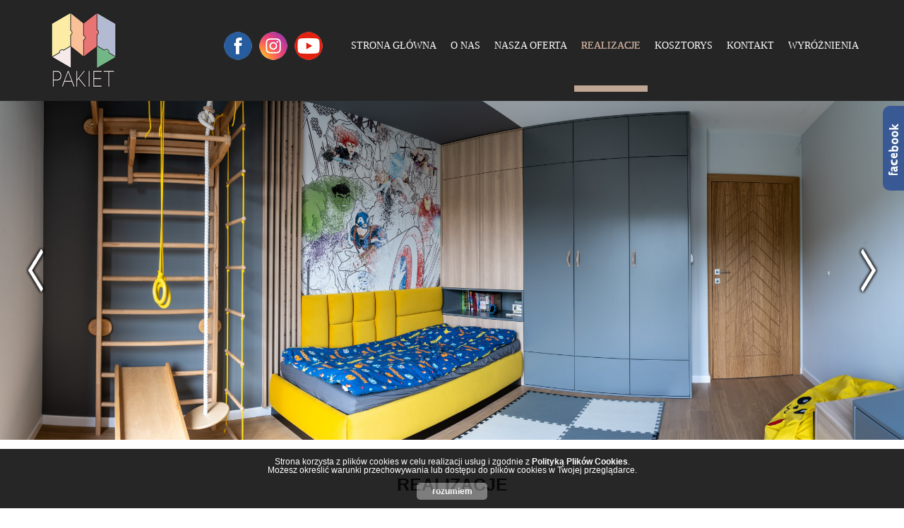

--- FILE ---
content_type: text/html; charset=utf-8
request_url: https://m-pakiet.pl/index.php?mact=Gallery,m91aff,default,1&m91affdir=Realizacje%2FHarmonijne-mieszkanie-pod-klucz%2F&m91affreturnid=5&page=5
body_size: 6300
content:
<!DOCTYPE html>
<html lang="pl"><head>
    
<base href="https://m-pakiet.pl/" />
<meta charset="utf-8">
<meta name="viewport" content="width=device-width, initial-scale=1.0">
    <title>Mpakiet - Realizacje</title>
    <meta name="description" content="Firma wykończeniowa świadcząca kompleksowe usługi wykończeniowo-remontowe wnętrz mieszkań, domów, apartamentów oraz lokali użytkowych. Projektowanie wnętrz, remonty pod klucz, zabudowy meblowe na wymiar  na terenie województwa Małopolskiego, Kraków i okolice.">
    <meta name="keywords" content="Wykonczenia wnetrz, prace wykonczeniowe, pod klucz, kompleksowe Remonty, uslugi remontowe, studio projektowe, projekty, domu, mieszkania, apartamentu,lokalu, meble kuchenne, zabudowa meblowa, krakow, malopolska, lazienka, malowanie, gładzie, flizowanie, krakowska pracownia ">
    <link rel="apple-touch-icon" sizes="180x180" href="uploads/theme/favicons/apple-touch-icon.png">
<link rel="icon" type="image/png" sizes="32x32" href="uploads/theme/favicons/favicon-32x32.png">
<link rel="icon" type="image/png" sizes="16x16" href="uploads/theme/favicons/favicon-16x16.png">
<link rel="manifest" href="uploads/theme/favicons/site.webmanifest">
<meta name="apple-mobile-web-app-title" content="Mpakiet">
<meta name="application-name" content="Mpakiet">
<meta name="msapplication-TileColor" content="#da532c">
<meta name="theme-color" content="#ffffff">
    <link href="uploads/css/bootstrap.min.css" rel="stylesheet">
<link rel="stylesheet" type="text/css" href="https://m-pakiet.pl/tmp/cache/stylesheet_combined_2b40bbf202840288583080c43311df16.css" />

    <!--[if lt IE 9]>
  <script src="https://oss.maxcdn.com/html5shiv/3.7.3/html5shiv.min.js"></script>
  <script src="https://oss.maxcdn.com/respond/1.4.2/respond.min.js"></script>
<![endif]-->

  <!-- Gallery/headerGallery -->
	<link rel="stylesheet" href="https://m-pakiet.pl/modules/Gallery/templates/css/headerGallery.css" type="text/css" media="screen" />
	<!-- Gallery/tilesGallery -->
	<link rel="stylesheet" href="https://m-pakiet.pl/modules/Gallery/templates/css/tilesGallery.css" type="text/css" media="screen" />
	</head><body id="subpage">
    <div id="fb-root"></div>
<script async defer crossorigin="anonymous" src="https://connect.facebook.net/pl_PL/sdk.js#xfbml=1&version=v4.0"></script>
<div id="face-slider">
  <div id="tab"></div>
  <div id="face-code"><div class="fb-page" data-href="https://www.facebook.com/MPAKIETWNETRZA" data-tabs="timeline" data-width="250" data-height="380" data-small-header="false" data-adapt-container-width="true" data-hide-cover="false" data-show-facepile="true"><blockquote cite="https://www.facebook.com/MPAKIETWNETRZA" class="fb-xfbml-parse-ignore"><a href="https://www.facebook.com/MPAKIETWNETRZA">FRW Motyka Mateusz</a></blockquote></div></div>
</div>
    
    
    <header id="header" class="row navbar-fixed-top background-1"><nav class="navbar navbar-headerMenu">
  <div class="container-fluid">
    <div id="header-menu" class="row">
      <div class="col-xs-12">
        <div class="navbar-header">
          <a class="navbar-brand" href="https://m-pakiet.pl/" title="Mpakiet">
            <img src="uploads/theme/other/lk.png" alt="Mpakiet" class="img-responsive">
          </a>
          <button class="navbar-toggle collapsed" type="button" data-toggle="collapse" data-target="#headerMenu" aria-expanded="false" aria-controls="navbar">
            <span class="sr-only">Rozwiń nawigację</span>
            <span class="icon-bar"></span>
            <span class="icon-bar"></span>
            <span class="icon-bar"></span>
          </button>
        </div>
        <div id="headerMenu" class="navbar-collapse collapse">
          


<ul class="nav navbar-nav client-nav navbar-right"><li class="socials-container-nav">   <ul class="socials-list-container">
      <li><a title="Mpakiet - Realizacje - Facebook" target="_blank" href="https://www.facebook.com/MPAKIETWNETRZA"><img src="uploads/theme/socials/facebook.png" alt="Mpakiet - Realizacje - Facebook"></a></li>      <li><a title="Mpakiet - Realizacje - Instagram" target="_blank" href="https://www.instagram.com/m_pakiet_wnetrza/"><img src="uploads/theme/socials/instagram.png" alt="Mpakiet - Realizacje - Instagram"></a></li>      <li><a title="Mpakiet - Realizacje - YouTube" target="_blank" href="https://www.youtube.com/channel/UCNyaD_QKVM9T1rSX_-hMx8w"><img src="uploads/theme/socials/youtube.png" alt="Mpakiet - Realizacje - YouTube"></a></li>         </ul>
</li><li class="first_child"><a href="https://m-pakiet.pl/">Strona główna</a></li><li class=""><a href="https://m-pakiet.pl/index.php?page=o-nas#scroll">O nas</a></li><li class=""><a href="https://m-pakiet.pl/index.php?page=nasza-oferta#scroll">Nasza oferta</a></li><li class="menuactive"><a class="menuactive" href="https://m-pakiet.pl/index.php?page=realizacje#scroll">Realizacje</a></li><li class=""><a href="https://m-pakiet.pl/index.php?page=kosztorys-2#scroll">Kosztorys</a></li><li class=""><a href="https://m-pakiet.pl/index.php?page=kontakt#scroll">Kontakt</a></li><li class="last_child"><a href="https://m-pakiet.pl/index.php?page=wyróżnienia-2#scroll">Wyróżnienia</a></li></ul>
        </div>
      </div>
    </div>
  </div>
</nav></header>
          <section class="section text-section header-gallery-container">
        <div class="container-fluid">
          <div class="row">
            <div class="col-xs-12"><div id="headerGallery" class="backgrounds cycle-slideshow"
   
   data-cycle-auto-height="1200:450"
   data-cycle-timeout=10000
   data-cycle-fx=fade
   data-cycle-slides="div.background">
         <div class="cycle-prev"></div>
      <div class="cycle-next"></div>

      <div class="background" style="background-image: url('https://m-pakiet.pl/uploads/images/Gallery/headerGallery/1remontykrakow.jpg');">
                  </div>
         <div class="cycle-prev"></div>
      <div class="cycle-next"></div>

      <div class="background" style="background-image: url('https://m-pakiet.pl/uploads/images/Gallery/headerGallery/12.jpg');">
                  </div>
         <div class="cycle-prev"></div>
      <div class="cycle-next"></div>

      <div class="background" style="background-image: url('https://m-pakiet.pl/uploads/images/Gallery/headerGallery/lazienka.jpg');">
                  </div>
         <div class="cycle-prev"></div>
      <div class="cycle-next"></div>

      <div class="background" style="background-image: url('https://m-pakiet.pl/uploads/images/Gallery/headerGallery/4.jpg');">
                  </div>
   
</div></div>
          </div>
        </div>
      </section>
      <a name="scroll"></a>        
    
    
                    
            
            
                          <section class="section section-with-img-boxes background-2">
        <div class="container">
                      <div class="row">
              <div class="col-xs-12">
                <h1 class="title title-1 text-uppercase" style="text-align: center;"><strong>Realizacje</strong></h1>
<p style="text-align: justify;">W pracy wyr&oacute;żniamy się perfekcjonizmem ,Dbamy o to żeby wykonane przez nas wnętrza były Idealne. A w naszym portfolio znajdą państwo świetnie zaprojektowane i wykończone na najwyższym poziomie wnętrza.</p>                
<div class="tiles-gallery row">
  <div class="col-xs-12 col-sm-6 col-md-4">
     <a href="https://m-pakiet.pl/uploads/images/Gallery/Realizacje/Harmonijne-mieszkanie-pod-klucz/IMG_0867.jpg" class="group">
        <img src="https://m-pakiet.pl/uploads/images/GalleryThumbs/175-9.jpg" class="img-responsive">
             </a>
  </div>
  <div class="col-xs-12 col-sm-6 col-md-4">
     <a href="https://m-pakiet.pl/uploads/images/Gallery/Realizacje/Harmonijne-mieszkanie-pod-klucz/IMG_0869.jpg" class="group">
        <img src="https://m-pakiet.pl/uploads/images/GalleryThumbs/178-9.jpg" class="img-responsive">
             </a>
  </div>
  <div class="col-xs-12 col-sm-6 col-md-4">
     <a href="https://m-pakiet.pl/uploads/images/Gallery/Realizacje/Harmonijne-mieszkanie-pod-klucz/IMG_0861.jpg" class="group">
        <img src="https://m-pakiet.pl/uploads/images/GalleryThumbs/197-9.jpg" class="img-responsive">
             </a>
  </div>
  <div class="col-xs-12 col-sm-6 col-md-4">
     <a href="https://m-pakiet.pl/uploads/images/Gallery/Realizacje/Harmonijne-mieszkanie-pod-klucz/IMG_0870.jpg" class="group">
        <img src="https://m-pakiet.pl/uploads/images/GalleryThumbs/181-9.jpg" class="img-responsive">
             </a>
  </div>
  <div class="col-xs-12 col-sm-6 col-md-4">
     <a href="https://m-pakiet.pl/uploads/images/Gallery/Realizacje/Harmonijne-mieszkanie-pod-klucz/IMG_0863.jpg" class="group">
        <img src="https://m-pakiet.pl/uploads/images/GalleryThumbs/184-9.jpg" class="img-responsive">
             </a>
  </div>
  <div class="col-xs-12 col-sm-6 col-md-4">
     <a href="https://m-pakiet.pl/uploads/images/Gallery/Realizacje/Harmonijne-mieszkanie-pod-klucz/IMG_0872.jpg" class="group">
        <img src="https://m-pakiet.pl/uploads/images/GalleryThumbs/193-9.jpg" class="img-responsive">
             </a>
  </div>
  <div class="col-xs-12 col-sm-6 col-md-4">
     <a href="https://m-pakiet.pl/uploads/images/Gallery/Realizacje/Harmonijne-mieszkanie-pod-klucz/7FBD25EB-74E8-4B7C-8891-9C42BE9FDEC5.jpeg" class="group">
        <img src="https://m-pakiet.pl/uploads/images/GalleryThumbs/186-9.jpeg" class="img-responsive">
             </a>
  </div>
  <div class="col-xs-12 col-sm-6 col-md-4">
     <a href="https://m-pakiet.pl/uploads/images/Gallery/Realizacje/Harmonijne-mieszkanie-pod-klucz/11B9CDC0-B0CA-43E0-9FA3-A5004A99B59F.jpeg" class="group">
        <img src="https://m-pakiet.pl/uploads/images/GalleryThumbs/179-9.jpeg" class="img-responsive">
             </a>
  </div>
  <div class="col-xs-12 col-sm-6 col-md-4">
     <a href="https://m-pakiet.pl/uploads/images/Gallery/Realizacje/Harmonijne-mieszkanie-pod-klucz/012BF89D-0BE3-42BF-9B0C-9AC2935C3BB6.jpeg" class="group">
        <img src="https://m-pakiet.pl/uploads/images/GalleryThumbs/188-9.jpeg" class="img-responsive">
             </a>
  </div>
  <div class="col-xs-12 col-sm-6 col-md-4">
     <a href="https://m-pakiet.pl/uploads/images/Gallery/Realizacje/Harmonijne-mieszkanie-pod-klucz/IMG_0890.jpg" class="group">
        <img src="https://m-pakiet.pl/uploads/images/GalleryThumbs/187-9.jpg" class="img-responsive">
             </a>
  </div>
  <div class="col-xs-12 col-sm-6 col-md-4">
     <a href="https://m-pakiet.pl/uploads/images/Gallery/Realizacje/Harmonijne-mieszkanie-pod-klucz/08F3ABB8-0989-43EE-8CD9-3A3D8FB0C096.jpeg" class="group">
        <img src="https://m-pakiet.pl/uploads/images/GalleryThumbs/190-9.jpeg" class="img-responsive">
             </a>
  </div>
  <div class="col-xs-12 col-sm-6 col-md-4">
     <a href="https://m-pakiet.pl/uploads/images/Gallery/Realizacje/Harmonijne-mieszkanie-pod-klucz/BAD62967-5212-4DDE-85A8-C902AC9AD39A.jpeg" class="group">
        <img src="https://m-pakiet.pl/uploads/images/GalleryThumbs/177-9.jpeg" class="img-responsive">
             </a>
  </div>
  <div class="col-xs-12 col-sm-6 col-md-4">
     <a href="https://m-pakiet.pl/uploads/images/Gallery/Realizacje/Harmonijne-mieszkanie-pod-klucz/77484230-E676-4B8A-A88F-74DBC4F809F9.jpeg" class="group">
        <img src="https://m-pakiet.pl/uploads/images/GalleryThumbs/194-9.jpeg" class="img-responsive">
             </a>
  </div>
  <div class="col-xs-12 col-sm-6 col-md-4">
     <a href="https://m-pakiet.pl/uploads/images/Gallery/Realizacje/Harmonijne-mieszkanie-pod-klucz/3B171EA8-DDF8-45A3-AA85-1C7C19371217.jpeg" class="group">
        <img src="https://m-pakiet.pl/uploads/images/GalleryThumbs/195-9.jpeg" class="img-responsive">
             </a>
  </div>
  <div class="col-xs-12 col-sm-6 col-md-4">
     <a href="https://m-pakiet.pl/uploads/images/Gallery/Realizacje/Harmonijne-mieszkanie-pod-klucz/478B7CE4-6FD5-4F64-9F1E-504E3A5832E8.jpeg" class="group">
        <img src="https://m-pakiet.pl/uploads/images/GalleryThumbs/191-9.jpeg" class="img-responsive">
             </a>
  </div>
  <div class="col-xs-12 col-sm-6 col-md-4">
     <a href="https://m-pakiet.pl/uploads/images/Gallery/Realizacje/Harmonijne-mieszkanie-pod-klucz/IMG_0879.jpg" class="group">
        <img src="https://m-pakiet.pl/uploads/images/GalleryThumbs/189-9.jpg" class="img-responsive">
             </a>
  </div>
  <div class="col-xs-12 col-sm-6 col-md-4">
     <a href="https://m-pakiet.pl/uploads/images/Gallery/Realizacje/Harmonijne-mieszkanie-pod-klucz/EB256FE4-E266-4B83-9A80-E688C566BFA8.jpeg" class="group">
        <img src="https://m-pakiet.pl/uploads/images/GalleryThumbs/185-9.jpeg" class="img-responsive">
             </a>
  </div>
  <div class="col-xs-12 col-sm-6 col-md-4">
     <a href="https://m-pakiet.pl/uploads/images/Gallery/Realizacje/Harmonijne-mieszkanie-pod-klucz/161401F2-B0B7-4ABB-A8C9-B4A3F4B55F5D.jpeg" class="group">
        <img src="https://m-pakiet.pl/uploads/images/GalleryThumbs/182-9.jpeg" class="img-responsive">
             </a>
  </div>
  <div class="col-xs-12 col-sm-6 col-md-4">
     <a href="https://m-pakiet.pl/uploads/images/Gallery/Realizacje/Harmonijne-mieszkanie-pod-klucz/5B3D5B62-C9D7-437A-AED2-D7964986C9D7.jpeg" class="group">
        <img src="https://m-pakiet.pl/uploads/images/GalleryThumbs/180-9.jpeg" class="img-responsive">
             </a>
  </div>
  <div class="col-xs-12 col-sm-6 col-md-4">
     <a href="https://m-pakiet.pl/uploads/images/Gallery/Realizacje/Harmonijne-mieszkanie-pod-klucz/4A078D41-F1E2-4E7A-8027-7B6731FE4C78.jpeg" class="group">
        <img src="https://m-pakiet.pl/uploads/images/GalleryThumbs/183-9.jpeg" class="img-responsive">
             </a>
  </div>
  <div class="col-xs-12 col-sm-6 col-md-4">
     <a href="https://m-pakiet.pl/uploads/images/Gallery/Realizacje/Harmonijne-mieszkanie-pod-klucz/F1BC315A-024F-4ACB-A8E4-8C7AE14CF6D0.jpeg" class="group">
        <img src="https://m-pakiet.pl/uploads/images/GalleryThumbs/176-9.jpeg" class="img-responsive">
             </a>
  </div>
  <div class="col-xs-12 col-sm-6 col-md-4">
     <a href="https://m-pakiet.pl/uploads/images/Gallery/Realizacje/Harmonijne-mieszkanie-pod-klucz/inpoint.png" class="group">
        <img src="https://m-pakiet.pl/uploads/images/GalleryThumbs/313-9.png" class="img-responsive">
             </a>
  </div>

</div>              </div>
            </div>
                            </div>
      </section>
        
    
    
                                
    
    
            
    
    
                                
    
    
            
            
            
            
            
            
            
            
                                                    
    
    
                
    
    
    
          <footer id="footer-contact-form" class="section text-section background-4">
        <div class="container">
          <div class="row">
            <div class="col-xs-12"><div id="contactFormContainer"><div id="responseContent" class="hidden">
            <h2 id="responseSuccessTitle" class="title title-3 text-center hidden">Twoje zapytanie zostało wysłane!</h2>
            <div id="responseErrorTitle" class="title title-3 text-center hidden">Coś poszło nie tak!</div>
            <div id="responseMessage"></div>
            <div class="text-right"><button id="responseTryAgain" class="more more-2" type="button"><span>spróbuj ponownie</span></button></div>
          </div><form id="contactForm" role="form" action="https://m-pakiet.pl/index.php?page=realizacje" method="post">
            <input name="form-display-time" type="hidden" value="0"><div class="form-title"><h2 class="title title-1" style="text-align: center;"><strong>JESTEŚ ZAINTERESOWANY NASZĄ OFERTĄ?</strong><br />Masz pytania? Napisz do nas lub zadzwoń 696 061 139</h2></div><div class="col-xs-12 col-sm-6"><div class="fields col-xs-12"><div class="form-group"><input type="hidden" name="name_required" value="1"><input id="name" class="form-control" type="text" name="name" placeholder="Imię i nazwisko *" value=""  required></div></div><div class="fields col-xs-12 col-sm-6"><div class="form-group"><input type="hidden" name="phone_required" value="0"><input id="phone" class="form-control" type="text" name="phone" placeholder="Numer telefonu kontaktowego" value=""  ></div></div><div class="fields col-xs-12 col-sm-6"><div class="form-group"><input type="hidden" name="email_required" value="1"><input id="email" class="form-control" type="text" name="email" placeholder="Adres e-mail *" value=""  required></div></div></div><div class="col-xs-12 col-sm-6"><div class="fields col-xs-12"><div class="form-group"><input type="hidden" name="message_required" value="1"><textarea id="message" class="form-control" name="message" placeholder="Miejsce na wiadomość ... *" rows="3" required></textarea></div></div></div><div class="fields col-xs-12"><div class="form-group"><input type="hidden" name="agreement_required" value="1"><div class="checkbox">
                    <label><input type="checkbox" name="agreement" value="1" required><p>* Zgoda na przetwarzenie danych edytowana w systemie CMS...</p>
</label>
                 </div></div></div><div class="row">
            <div class="fields col-xs-12">
              <div class="form-group text-center">
                <button class="more more-2" name="contactFormSubmit" type="submit" data-loading-text="<span class='glyphicon glyphicon-refresh glyphicon-refresh-animate'></span> wyślij"><span>wyślij</span></button>
              </div>
            </div>
          </div></form></div></div>
          </div>
        </div>
      </footer>
        
    <section id="copyright" class="text-section background-2">
      <div class="container">
        <div class="row">
          <div class="col-xs-12"><p>ALL CONTENT COPYRIGHT &copy; 2020 <a href="http://studioh.pl" target="_blank">"STUDIO H"</a>. ALL RIGHTS RESERVED<br />REPRODUCTION OR REDISTRIBUTION WITHOUT PERMISSION IS STRICTLY FORBIDDEN</p></div>
        </div>
      </div>
    </section>
    <!--[if lt IE 9]>
  <script src="//ajax.googleapis.com/ajax/libs/jquery/1.11.1/jquery.min.js"></script>
  <script>window.jQuery || document.write('<script src="uploads/js/jquery-1.11.1.min.js"><\/script>')</script>
<![endif]-->
<!--[if gte IE 9]>
  <script src="//ajax.googleapis.com/ajax/libs/jquery/2.2.4/jquery.min.js"></script>
  <script>window.jQuery || document.write('<script src="uploads/js/jquery-2.2.4.min.js"><\/script>')</script>
<![endif]-->
<script>window.jQuery || document.write('<script src="//ajax.googleapis.com/ajax/libs/jquery/2.2.4/jquery.min.js"><\/script>')</script>
<script>window.jQuery || document.write('<script src="uploads/js/jquery-2.2.4.min.js"><\/script>')</script>
<script src="uploads/js/bootstrap.min.js"></script>

<script>
  if (location.hash) {
    window.scrollTo(0, 0);
    setTimeout(function(){
      var name = $("a[name='" + location.hash.substring(1) + "']"),
          id = $("#" + location.hash.substring(1));
      if (name.length || id.length) {
        $('html, body').animate({
          scrollTop: (name.length ? name : id).offset().top - 150
        }, 500);
      }
    }, 500);
  }
</script>

<script>
  var minMenu = false;
  $(document).ready(function(){
    $(window).scroll(function(){
      setMinMenu($(window).scrollTop());
    });
  });
  function setMinMenu(scrollTop) {
    var breakPoint = 50;
    if ((scrollTop > breakPoint && minMenu == true) || (scrollTop <= 120 && minMenu == false)) {
      return false;
    }
    if (scrollTop > breakPoint && minMenu == false) {
      minMenu = true;
    $('body').addClass('small-header');   
      return false;
    }
    if (scrollTop <= breakPoint && minMenu == true) {
      minMenu = false;
      $('body').removeClass('small-header');   
      return false;
    }
    return false;
  }
</script>

<script>
  function setPaddingTop() {
    document.body.style.paddingTop = document.getElementById('header').clientHeight + "px";
  }
</script>

<script src="uploads/js/jquery.cookie.js"></script>
<script src="uploads/js/cookieww.js"></script>
<script>
$(document).ready(function() {
  $("body").CookieWindow({
    bgcolor: "#000000",
    textcolor: "#ffffff",
    btnbgcolor: "#666",
    btntxtcolor: "#ffffff",
    text: '<p>Strona korzysta z plik&oacute;w cookies w celu realizacji usług i zgodnie z <a href="https://m-pakiet.pl/index.php?page=polityka-plikow-cookies#scroll">Polityką Plik&oacute;w Cookies</a>.<br />Możesz określić warunki przechowywania lub dostępu do plik&oacute;w cookies w Twojej przeglądarce.</p>', 
    btntext: 'rozumiem',
    cookieExpire: 30,
    cookieName: "accept_cookies",
    position: "bottom"
  });
});
</script>

<script>
  $(document).ready(function(){
    function ContactForm(contactFormContainer, responseContent, responseSuccess, responseError, responseMessage, responseTryAgain, contactForm, intervalField, isModal) {
      this.contactFormContainer = contactFormContainer;
      this.responseContent = responseContent;
      this.responseSuccess = responseSuccess;
      this.responseError = responseError;
      this.responseMessage = responseMessage;
      this.responseTryAgain = responseTryAgain;
      this.contactForm = contactForm;
      this.incrementInterval = undefined;
      this.intervalField = intervalField;
      this.isModal = isModal;
      ContactForm.prototype.init = function(){
        var that = this;
        if (!isModal) {
          that.startInterval();
        }
        this.contactForm.submit(function(e){
          $.ajax({
            type: "POST",
            url: "https://m-pakiet.pl/index.php?mact=CustomGS,cntnt01,contact_form,0&amp;cntnt01returnid=5",
            cache: false,
            data: that.contactForm.serialize(),
            success: function(response) {
              var responseJSON = $.parseJSON(response);
              that.showResponseResult(responseJSON);
            },
            error: function() {
              var responseJSON = {
                success: false,
                message: `<p style="text-align: center;"><strong>Wystąpił błąd</strong> podczas wysyłania Twojej wiadomości. Proszę spr&oacute;bować p&oacute;źniej. Lub napisać maila na adres : <strong>kontakt@m-pakiet.pl</strong></p>`
              };
              that.showResponseResult(responseJSON);
            }
          });
          $(this).trigger("reset");
          return false;
        });
        this.contactFormContainer.on('show.bs.modal', function(e) {
          that.resetContactForm();
        });
        this.responseTryAgain.on('click', function(e) {
          e.preventDefault();
          that.resetContactForm();
        });
      };
      ContactForm.prototype.resetContactForm = function() {
        this.responseContent.addClass('hidden');
        this.responseSuccess.addClass('hidden');
        this.responseError.addClass('hidden');
        this.responseMessage.html('');
        this.contactForm.removeClass('hidden');
        $('.modal-dialog', this.contactFormContainer).removeClass('modal-sm');
        this.resetInterval();
      }
      ContactForm.prototype.showResponseResult = function(responseJSON) {
        this.responseContent.removeClass('hidden');
        if (responseJSON.success) {
          this.responseSuccess.removeClass('hidden');
        } else {
          this.responseError.removeClass('hidden');
        }
        this.responseMessage.html(responseJSON.message);
        this.contactForm.addClass('hidden');
        $('.modal-dialog', this.contactFormContainer).addClass('modal-sm');
      }
      ContactForm.prototype.startInterval = function() {
        this.incrementInterval = setInterval(this.incrementDisplayTime.bind(this), 1000);
      };
      ContactForm.prototype.incrementDisplayTime = function() {
        this.intervalField.val(parseInt(this.intervalField.val()) + 1);
      };
      ContactForm.prototype.resetInterval = function() {
        clearInterval(this.incrementInterval);
        this.intervalField.val(0);
        this.startInterval();
      };
    };
    var contactFormContainer = $('#contactFormContainer'),
        responseContent = $('#responseContent'),
        responseSuccess = $('#responseSuccessTitle'),
        responseError = $('#responseErrorTitle'),
        responseMessage = $('#responseMessage'),
        responseTryAgain = $('#responseTryAgain'),
        contactForm = $('#contactForm'),
        intervalField = $('input[type=\"hidden\"][name=\"form-display-time\"]', contactForm),
        isModal = false,
        contactFormObj = new ContactForm(contactFormContainer, responseContent, responseSuccess, responseError, responseMessage, responseTryAgain, contactForm, intervalField, isModal);
    contactFormObj.init();
  });
</script>

  <script src="uploads/js/jquery.cycle2.min.js"></script>

<script type="text/javascript" src="modules/Gallery/templates/slimbox/js/slimbox2.js"></script>
<script>
  function setTilesHeight() {
    var imgs = document.querySelectorAll('.tiles-gallery div[class*="col-"].img-wrapper .img');
    for (var i = 0; i < imgs.length; i++) {
      var src = imgs[i].style.backgroundImage.replace(/url\((['"])?(.*?)\1\)/gi, '$2').split(',')[0];
      if (src) {
        var image = new Image();
        image.src = src;
        imgs[i].style.height = (imgs[i].clientWidth * image.height)/image.width + 'px';
      }
    };
  }
</script>

<script>
  function setFixedBackgroundHeights() {
    var fixedBackgrounds = document.querySelectorAll('.fixed-background, .weather-background');
    for (var i = 0; i < fixedBackgrounds.length; i++) {
      var src = fixedBackgrounds[i].style.backgroundImage.replace(/url\((['"])?(.*?)\1\)/gi, '$2').split(',')[0];
      if (src) {
        var image = new Image(),
            pageWidth = document.documentElement.clientWidth || document.body.clientWidth;
        image.src = src;
        fixedBackgrounds[i].style.maxHeight = (pageWidth * image.height)/image.width + 'px';
      }
    }
  };
</script>

<script>
  var lastScrollTop = 0,
      header = document.getElementById('header');
  window.onscroll = function(){
    var st = window.pageYOffset || document.documentElement.scrollTop;
    if (st > header.clientHeight && st > lastScrollTop){
      header.classList.add('hidden');
    } else {
      header.classList.remove('hidden');
    }
    lastScrollTop = st <= 0 ? 0 : st;
  };
</script>

<script>
function setFacebookSlider(){
  $('#face-slider').mouseover(function(){
    $(this).stop(true,false).animate({"right":"0px"}, "slow");
  }).mouseout(function(){
    $(this).stop(true,false).animate({"right":"-250px"}, "slow");
  });
};
</script>

<script>
  window.onload = function() {
    setPaddingTop();
    setTilesHeight();    setFixedBackgroundHeights();
    setFacebookSlider();
  };
  window.onresize = function() {
    setPaddingTop();
    setTilesHeight();    setFixedBackgroundHeights();
  };
  window.onscroll = setPaddingTop;
</script>
<script type="text/javascript" src="uploads/js/jquery.colorbox-min.js"></script>
<script>
   $(document).ready(function(){
      $(".tiles-gallery a.group").colorbox({rel:'group3', transition:"none", width:"90%", height:"90%"});
   });
</script>

  </body>
</html>

--- FILE ---
content_type: text/css
request_url: https://m-pakiet.pl/tmp/cache/stylesheet_combined_2b40bbf202840288583080c43311df16.css
body_size: 6328
content:
/* cmsms stylesheet: mpakiet modified: 04/12/21 19:57:00 */
@font-face {
    font-family: 'CG';
	src: url('https://www.m-pakiet.pl/uploads/fonts/gothic.eot');
    src: url('https://www.m-pakiet.pl/uploads/fonts/gothic.eot?#iefix') format('embedded-opentype'),
         url('https://www.m-pakiet.pl/uploads/fonts/gothic.woff') format('woff'),
         url('https://www.m-pakiet.pl/uploads/fonts/gothic.ttf') format('truetype'),
         url('https://www.m-pakiet.pl/uploads/fonts/gothic.svg#CenturyGothic') format('svg');
    font-weight: normal;
    font-style: normal;
}

html, body {
   min-width: 320px;
   color: #666;
   font-family: 'CG', Arial, Verdana, Tahoma, sans-serif;
   font-size: 15px;
   line-height: 1.5;
   height: 100%;
}

p {
   margin-bottom: 40px;
}

p:last-child {
    margin-bottom: 0;
}

a {
   color: #333;
}

a:hover,
a:active,
a:focus {
   color: #333;
   text-decoration: underline;
}

.fixed-background {
    position: relative;
    padding-top: 0;
    padding-bottom: 0;
    height: 100%;
    max-height: 415px;
    background-repeat: no-repeat;
    background-size: cover;
    background-position: center center;
    /*background-attachment: fixed;*/
    color: #FFF;
    z-index: -1;
}

.fixed-background > .container,
.fixed-background > .container-fluid,
.fixed-background > .container-fluid > .row {
   height: 100%;
}

@media (min-width: 1200px) and (max-width: 1399px) {
   .fixed-background {
      max-height: 450px;
   }
}

@media (min-width: 1400px) {
   .fixed-background {
      max-height: 550px;
   }
}

.fixed-background a {
   color: #FFF;
}

.fixed-background .content {
    position: relative;
    height: 100%;
    background: transparent;
    overflow: hidden;
    min-height: 100px;
}

.fixed-background .content > div > :last-child {
   margin-bottom: 0;
}

.fixed-background .content .description {
  position: absolute;
  bottom: 0;
  right: 0;
  top: auto;
  left: auto;
  padding: 45px 12.5%;
  background: transparent;
  line-height: 1;
}

.fixed-background .top-left-content {
  top: 0 !important;
  left: 0 !important;
}

.fixed-background .top-right-content {
  top: 0 !important;
  right: 0 !important;
}

.fixed-background .bottom-left-content {
  bottom: 0 !important;
  left: 0 !important;
}

.fixed-background .bottom-right-content {
  bottom: 0 !important;
  right: 0 !important;
}

.fixed-background .content .description > .title {
   margin-bottom: 15px;
}

.text-section {
    position: relative;
    height: auto;
    z-index: 0;
    padding: 50px 0;
}

.text-section.small-section {
   padding: 25px 0;
}

.scroll-section.text-section {
   padding-top: 100px;
}

.text-section img {
   display: block;
   margin: 0 auto;
}

@media (max-width: 767px) {
   .text-section {
      padding: 30px 0;
   }
   .scroll-section.text-section {
      padding-top: 30px;
   }
}

/* Menu górne */

.navbar {
   min-height: auto;
}

.navbar-fixed-top {
   left: 14px;
   right: 14px;
}

.navbar.navbar-headerMenu {
   width: 100%;
   height: 130px;
   z-index: 999;
   border: 0;
   border-radius: 0;
   padding-top: 0;
   padding-bottom: 0;
}

.container-fluid > .navbar-header,
.container > .navbar-header {
   float: none;
   width: 100%;
   margin-left: 0;
   margin-right: 0;
}

.navbar.navbar-headerMenu .navbar-brand {
   padding: 17px 15px 17px 50px;
   display: block;
   height: 100%;
   float: none;
   margin-left: 0;
   transition: all 0.5s ease;
}
.navbar-headerMenu .navbar-brand:hover,
.navbar-headerMenu .navbar-brand:focus {
  color: #333 !important;
  background-color: transparent;
}

#header .navbar-headerMenu .navbar-brand img {
   float: none;
   padding-left: 0;
   margin: 0 auto;
   /*width: 279px;*/
}

.navbar-brand > img {
   
}

.navbar.navbar-headerMenu .container {
   position: relative;
   height: 100%;
}

.navbar-headerMenu .navbar-collapse {
   padding: 0 15px;
   border: 0;
}

.navbar-headerMenu .navbar-toggle {
  position: relative;  
  margin-top: 20px;
  margin-bottom: 20px;
  margin-right: 0;
  border-color: #ddd;
  background-color: #FFF;
  border-radius: 4px !important;
}
.navbar-headerMenu .navbar-toggle:hover,
.navbar-headerMenu .navbar-toggle:focus {
  background-color: #ddd;
}
.navbar-headerMenu .navbar-toggle .icon-bar {
  background-color: #666;
}

.navbar-nav > li {
   display: inline-block;
   float: none;
   /*line-height: 20px;*/
   vertical-align: middle;
}

.navbar-right {
   margin-right: 25px;
}

.navbar-headerMenu .navbar-nav > li > a,
.navbar-headerMenu .navbar-nav > li > span {
   position: relative;
   color: #FFF;
   font-weight: normal;
   font-size: 14px;
   padding: 55px 10px;
   text-transform: uppercase;
   font-weight: normal;
   font-family: Tahoma;
   transition: all 0.5s ease;
}

.navbar-headerMenu .navbar-nav > li > ul > li > a,
.navbar-headerMenu .navbar-nav > li > ul > li > span
   text-transform: none;
}
.navbar-headerMenu .navbar-nav > li > a {
   
}
.navbar-headerMenu .navbar-nav > li:first-child > a,
.navbar-headerMenu .navbar-nav > li:first-child > span {
   
}
.navbar-headerMenu .navbar-nav > li > a:hover,
.navbar-headerMenu .navbar-nav > li > a:focus,
.navbar-headerMenu .navbar-nav > li > span:hover,
.navbar-headerMenu .navbar-nav > li > span:focus {
  background: transparent;
  color: #C0A695;
  text-decoration: none;
  text-shadow: 0 0 .65px #C0A695, 0 0 .65px #C0A695;
  border-bottom: 9px solid #C0A695;
  padding: 55px 10px 46px 10px;
}
.navbar-headerMenu .navbar-nav > .menuactive > a,
.navbar-headerMenu .navbar-nav > .menuactive > a:hover,
.navbar-headerMenu .navbar-nav > .menuactive > a:focus,
.navbar-headerMenu .navbar-nav > .menuactive > span,
.navbar-headerMenu .navbar-nav > .menuactive > span:hover,
.navbar-headerMenu .navbar-nav > .menuactive > span:focus {
  background: transparent;
  color: #C0A695;
  text-decoration: none;
  text-shadow: 0 0 .65px #C0A695, 0 0 .65px #C0A695;
  border-bottom: 9px solid #C0A695;
  padding: 55px 10px 46px 10px;
}
.navbar-headerMenu .navbar-nav > .disabled > a,
.navbar-headerMenu .navbar-nav > .disabled > a:hover,
.navbar-headerMenu .navbar-nav > .disabled > a:focus,
.navbar-headerMenu .navbar-nav > .disabled > span,
.navbar-headerMenu .navbar-nav > .disabled > span:hover,
.navbar-headerMenu .navbar-nav > .disabled > span:focus {
  background: transparent;
  color: #FFF;
  text-decoration: none;
}
.navbar-headerMenu .navbar-collapse {
   border-top:0;
   margin-top: 0;
   margin-bottom: 0;
}
.navbar-headerMenu .navbar-collapse,
.navbar-headerMenu .navbar-form {
  border-color: #e7e7e7;
}
.navbar-headerMenu .navbar-nav > .open > a,
.navbar-headerMenu .navbar-nav > .open > a:hover,
.navbar-headerMenu .navbar-nav > .open > a:focus {
  color: #FFF !important;
  text-decoration: none;
  background-color: transparent;
  text-shadow: 0 0 .65px #C0A695, 0 0 .65px #C0A695;
  border-bottom: 9px solid #C0A695;
  padding: 55px 10px 46px 10px;
}
.navbar-headerMenu .navbar-nav > .open > a {
  color: #333333 !important;
}

.navbar {
   margin-bottom: 0 !important;
}

.navbar-nav > li > .dropdown-menu {
   border: 1px solid #333 !important;
   background: #FFF;
   padding: 0;
}

.navbar-nav > li > .dropdown-menu a {
   color: #333333;
}

.navbar-nav > li > .dropdown-menu a:hover {
  color: #333;
  text-decoration: underline;
   background: transparent;
}

@media (min-width: 992px) {
   ul.nav li.dropdown:hover > ul.dropdown-menu {
      display: block;
      margin-top: 0px;
   }
}

.navbar-nav .open .dropdown-menu {
   background: #FFF;
   color: #333;
   border-radius: 0 !important;
}

   .navbar-headerMenu .navbar-collapse {
     margin-top: 0;
     margin-bottom: 0;
   }

@media (max-width: 1099px) {
   #header .navbar-headerMenu .navbar-brand {
      padding: 7.5px 15px 7.5px 0;
   }
   #header .navbar-headerMenu .navbar-brand img {
      padding-left: 0;
      width: 69px;
   }
   #header .navbar.navbar-headerMenu {
      height: 84px;
   }
   .navbar-headerMenu .navbar-collapse .navbar-nav > li > a {
      padding: 15px 10px;
   }
/*
   .navbar-headerMenu .navbar-collapse {
      padding: 0;
   }
*/
   .navbar.navbar-headerMenu .navbar-brand {
   }
}

@media (max-width: 1099px) {
   #header-menu {
      padding: 0 !important;
   }
   .navbar.navbar-headerMenu .navbar-brand {
      float: left;
   }
   #header .navbar.navbar-headerMenu {
      padding-top: 0;
      padding-bottom: 0;
   }
   .navbar.navbar-headerMenu .navbar-nav > li,
   .navbar.navbar-headerMenu .navbar-nav > li > a,
   .navbar.navbar-headerMenu .navbar-nav > li > span {
      display: block;
      line-height: 20px;
   }
   .navbar.navbar-headerMenu .navbar-brand {
  }
  .navbar-headerMenu .navbar-collapse {
     padding: 0;
  }

.navbar.navbar-headerMenu .navbar-nav > li > a,
.navbar.navbar-headerMenu .navbar-nav > li > span {
   padding: 2.5px 15px;
}
.navbar-headerMenu .navbar-nav > li > a:hover,
.navbar-headerMenu .navbar-nav > li > a:focus,
.navbar-headerMenu .navbar-nav > li > span:hover,
.navbar-headerMenu .navbar-nav > li > span:focus,
.navbar-headerMenu .navbar-nav > .menuactive > a,
.navbar-headerMenu .navbar-nav > .menuactive > a:hover,
.navbar-headerMenu .navbar-nav > .menuactive > a:focus,
.navbar-headerMenu .navbar-nav > .menuactive > span,
.navbar-headerMenu .navbar-nav > .menuactive > span:hover,
.navbar-headerMenu .navbar-nav > .menuactive > span:focus,
.navbar-headerMenu .navbar-nav > .open > a,
.navbar-headerMenu .navbar-nav > .open > a:hover,
.navbar-headerMenu .navbar-nav > .open > a:focus {
  border-bottom: 3px solid #C0A695;
  padding: 2.5px 15px;
}
.navbar-headerMenu .navbar-nav > .disabled > a,
.navbar-headerMenu .navbar-nav > .disabled > a:hover,
.navbar-headerMenu .navbar-nav > .disabled > a:focus {
  border-bottom: 0;
}
   .navbar-headerMenu .navbar-toggle {
       display: block;
       margin-top: 0;
       margin-bottom: 0;
       margin-right: 0;
       margin: 25px auto;
       float: right;
   }
    .navbar-headerMenu .navbar-collapse .navbar-nav {
       margin: 5px 0;
    }
    .navbar.navbar-headerMenu .navbar-nav > li, .navbar.navbar-headerMenu .navbar-nav > li > a, .navbar.navbar-headerMenu .navbar-nav > li > span {
    }
    .navbar-headerMenu .navbar-collapse .navbar-nav > li > a {
       text-align: center;
       padding: 2.5px 15px;
    }
    .navbar-headerMenu .navbar-collapse {
       margin: 0;
    }
    .navbar-header {
        float: none;
    }
    .navbar-left,.navbar-right {
        float: none !important;
    }
    .navbar-toggle {
        display: block;
    }
    .navbar-collapse {
        padding-top: 0;
        padding-bottom: 0;
        background: transparent;
        border-top: 1px solid transparent;
        box-shadow: inset 0 1px 0 rgba(255,255,255,0.1);
        margin-right: 0;
    }
    .navbar-fixed-top {
		top: 0;
		border-width: 0;
	}
    .navbar-collapse.collapse {
        display: none!important;
    }
    .navbar-nav {
        float: none !important;
		margin-top: 7.5px;
	}
	.navbar-nav>li {
        float: none;
    }
    .navbar-nav>li>a {
        padding-top: 10px;
        padding-bottom: 10px;
    }
    .collapse.in{
  	display:block !important;
    }
}

.navbar-nav > li > .dropdown-menu {
   top: auto;
   padding-top: 0 !important;
}

.navbar-nav > li > .dropdown-menu li > a {
   padding: 5px 12.5px;
   font-weight: normal;
   font-family: 'CG';
   font-size: 12px;
   line-height: 15px;
   color: #666;
   text-transform: uppercase;
   font-weight: bold;
}

.navbar-nav > li > .dropdown-menu li {
   background: #FFF;
}

.navbar-nav > li > .dropdown-menu li:first-child {
   /*border-top: 1px solid #138AB0;*/
}

.navbar-nav > li > .dropdown-menu .menuactive > a,
.navbar-nav > li > .dropdown-menu .menuactive > a:hover,
.navbar-nav > li > .dropdown-menu .menuactive > a:focus,
.navbar-nav > li > .dropdown-menu li > a:hover, 
.navbar-nav > li > .dropdown-menu li > a:focus {
   background: #FFF;
   color: #000;
   text-decoration: none;
}

@media (max-width: 991px) {
.navbar.navbar-headerMenu .navbar-brand {
   padding-left: 15px;
}

   .navbar-right .dropdown-menu {
      left: auto;
      right: auto;
      width: 100%;
   }
}

@media (min-width: 1200px) {
   .navbar-right .dropdown-menu {
      top: auto;
      left: 0;
      right: auto;
      border-radius: 0 !important;
      border: 0 !important;
      background: #FFF !important;
      box-shadow: none !important;
      padding-top: 0 !important;
   }
   .navbar-right .dropdown-menu .dropdown-menu {
      left: 100%;
      top: 0;
      margin-top: 0;
      padding-top: 0 !important;
   }
}

@media (max-width: 767px) {
    #header-menu {
      padding: 0 !important;
    }
    .navbar-headerMenu .navbar-collapse .navbar-nav {
       margin: 5px 0;
    }
    .navbar-headerMenu .navbar-toggle {
       margin: 14.5px 0;
    }
    .navbar-right {
       margin-right: 0;
       margin-left: 0;
    }
    .navbar-headerMenu .navbar-collapse {
       padding: 0;
    }
    .navbar-nav .open .dropdown-menu > li > a {
       padding: 5px 0px;
       text-align: center;
    }
   #header .navbar.navbar-headerMenu {
      height: 63px;
      padding-top: 0;
      padding-bottom: 0;
   }
   #header .navbar-headerMenu .navbar-brand {
      padding-left: 0;
   }
   #header .navbar-headerMenu .navbar-brand img {
      width: 48px;
   }
   .navbar.navbar-headerMenu .navbar-nav > li,
   .navbar.navbar-headerMenu .navbar-nav > li > a,
   .navbar.navbar-headerMenu .navbar-nav > li > span {
   }
   .navbar.navbar-headerMenu .navbar-brand {
      padding-top: 0;
      padding-bottom: 0;
   }
}

@media (max-width: 479px) {
   .navbar-headerMenu .navbar-toggle {
   }
   #header .navbar.navbar-headerMenu {
      padding-top: 0;
      padding-bottom: 0;
   }
   #header .navbar-headerMenu .navbar-brand {
   }
   #header .navbar-headerMenu .navbar-brand img {
      /*width: 190px;*/
   }
   #header .navbar-headerMenu .navbar-brand span.navbar-text {
      display:block;
      font-size: 12px;
      line-height: 12px;
      padding-top: 5px;
      padding-bottom: 5px;
      float: none;
   }
   .navbar.navbar-headerMenu .navbar-nav > li,
   .navbar.navbar-headerMenu .navbar-nav > li > a,
   .navbar.navbar-headerMenu .navbar-nav > li > span {
   }
   .navbar-headerMenu .navbar-collapse {
   }
   .navbar.navbar-headerMenu .navbar-brand {
      padding-top: 0;
      padding-bottom: 0;
   }
}

#contactFormModal .form-group,
#contactForm .form-group {
   margin-bottom: 15px;
}

#contactFormModal .submit,
#contactForm .submit {
   margin-bottom: 0;
}

#contactFormModal .row {
    margin-left: -15px;
    margin-right: -15px;
}

#contactForm .row {
    margin-left: -15px;
    margin-right: -15px;
}

@media (min-width: 768px) {
  #contactForm .row {
    margin-left: -7.5px;
    margin-right: -7.5px;
  }
}

#contactFormModal div[class*="col-"],
#contactForm div[class*="col-"] {
    padding-left: 0;
    padding-right: 0;
}

#contactFormModal div[class*="col-"].fields,
#contactForm div[class*="col-"].fields {
    padding-left: 7.5px;
    padding-right: 7.5px;
    margin-top: 0;
}

@media (max-width: 767px) {
  #contactFormModal div[class*="col-"].fields,
  #contactForm div[class*="col-"].fields {
    padding-left: 15px;
    padding-right: 15px;
  }
}

#contactFormContainer #responseContent .title,
#contactFormModal .title,
#contactForm .title,
#contactFormModal .title {
   display: block;
   max-width: 100%;
}

#contactForm .error,
#contactFormModal .error {
   color: red;
   margin-bottom: 10px;
}

#contactForm .success,
#contactFormModal .success {
   color: #B7BF11;
   margin-bottom: 10px;
}

#contactForm p {
  font-size: 14px !important;
  line-height: 1.1 !important;
}

#contactForm .form-title > .title {
   margin-bottom: 0;
}

#contactForm .form-title > .title:last-child {
   margin-bottom: 40px;
}

.background-1 #contactForm .title {
  color: #FFF;
}

#contactForm label,
#contactFormModal label {
   color: #333;
   font-size: 12px;
   font-weight: normal;
   line-height: 0.85;
   margin-bottom: 0;
}

.background-1 #contactForm label,
.background-1 #contactFormModal label {
  color: #FFF;
}

#contactForm input[type="text"],
#contactFormModal input[type="text"] {
   height: 30px;
   line-height: 30px;
   padding: 0 8px;
}

#contactForm input[type="text"],
#contactFormModal input[type="text"],
#contactForm textarea,
#contactFormModal textarea {
   font-size: 12px;
   color: #666;
   border: 1px solid #CCC;
   border-radius: 0;
   box-shadow: none;
}

#contactForm textarea,
#contactFormModal textarea {
   border: 1px solid #CCC;
   resize: vertical;
   height: 74px;
   min-height: 74px;
   padding: 4px 8px;
}

#contactForm .checkbox label,
#contactFormModal .checkbox label {
   font-size: 12px;
   line-height: 0.85;
   color: #666;
}

.background-1 #contactForm .checkbox label,
.background-1 #contactFormModal .checkbox label {
   color: #FFF;
}

#contactForm input[type="checkbox"],
#contactFormModal input[type="checkbox"],
#contactForm input[type="radio"],
#contactFormModal input[type="radio"] {
   margin-top: 0;
}

#contactForm .text,
#contactFormModal .text {
   text-align: center;
}

#contactForm .text p,
#contactFormModal .text p {
   font-size: 14px;
   line-height: 0.85;
}

@media (max-width: 767px) { 
  #contactForm #phone,
  #contactFormModal #phone_modal {
    margin-bottom: 15px;
  }
  #contactForm .row > div[class*="col-xs-12"],
  #contactFormModal .row > div[class*="col-xs-12"] {
    margin-top: 0;
  }
}

@media (max-width: 767px) {
   #contactForm #name,
   #contactFormModal #name_modal {
      margin-bottom: 15px;
   }
}

#contactFormContainerModal {
   padding-left: 0 !important;
   padding-right: 0 !important;
}

.modal-open .container-fluid, .modal-open .container,
.modal-open .container-fluid, .modal-open .headerGallery  {
    -webkit-filter: blur(5px);
    -moz-filter: blur(5px);
    -o-filter: blur(5px);
    -ms-filter: blur(5px);
    filter: blur(5px);
}

.modal-header {
   padding: 12px 12px 0 12px;
   border-bottom: 0;
}

.modal-header .close {
   width: 28px;
   height: 28px;
   background: #00365D;
   filter: alpha(opacity=100);
   opacity: 1;
   color: #333;
   line-height: 28px;
   font-size: 36px;
   text-shadow: 0 0px 0 #fff;
}

.modal-content {
   border-radius: 0;
   border: 0;
}

.modal-dialog {
   margin: 60px auto;
   width: 685px;
}

.modal-dialog.modal-sm {
   margin: 140px auto;
}

.modal-body {
   padding: 5px 70px 20px 70px;
}

.modal-body#responseContentModal {
   padding: 15px 30px 30px 30px;
}

.modal-body#responseContentModal #responseSuccessTitleModal,
.modal-body#responseContentModal #responseErrorTitleModal {
   font-weight: bold;
}

.modal-footer {
   border-top: 0;
   padding: 0px 70px 35px 70px;
}

@media (max-width: 767px) {
   .modal-dialog {
      width: auto;
      margin-left: 15px;
      margin-right: 15px;
   }
   .modal-body {
      padding: 5px 15px 15px 15px;
   }
   .modal-footer {
      padding: 0px 15px 15px 15px;
   }
}

@media (min-width: 768px) {
   .modal-sm {
      width: 405px;
   }
}

@media (max-width: 767px) {
   .modal-dialog.modal-sm {
      margin-left: 15px;
      margin-right: 15px;
   }
}

#contactFormContainer #responseContent #responseMessage,
#responseContentModal #responseMessageModal {
   margin-bottom: 30px;
}

#contactFormContainer #responseContent,
#responseContentModal {
   color: #333;
   font-size: 16px;
   line-height: 19px;
}

.background-1 {
    background: #252525;
    color: #FFFFFF;
}

.background-1 a {
    color: #FFFFFF;
}

.background-2 {
    background: #FFFFFF;
    color: #666666;
}

.background-2 a {
    color: #666666;
}

.background-3 {
    background: #FFF;
    color: #000000;
}

.background-3 a {
    color: #000000;
}

.background-4 {
    background: #F3F5F4;
    color: #666666;
}

.background-4 a {
    color: #666666;
}

.title,
.title.title-1 {
   margin-top: 0;
   margin-bottom: 40px;
   color: #333333;
   font-weight: normal;
   text-transform: none;
}

.title.text-uppercase {
   text-transform: uppercase;
}

h1.title {
   font-size: 25px;
}

h2.title {
   font-size: 22px;
}

h3.title {
   font-size: 18px;
}

h4.title {
   font-size: 15px;
}

h5.title {
   font-size: 12px;
}

h6.title {
   font-size: 10px;
}

.title.title-2 {
   color: #FFF;
}

.title.title-3 {
   color: #666;
}

h1.title.title-3 {
   font-size: 20px;
}

h2.title.title-3 {
   font-size: 17px;
}

h3.title.title-3 {
   font-size: 15px;
}

h4.title.title-3 {
   font-size: 13px;
}

h5.title.title-3 {
   font-size: 11px;
}

h6.title.title-3 {
   font-size: 9px;
}

@media (max-width: 767px) {
   .title {
      margin-bottom: 25px;
   }
}

button.more,
button.more.more-1,
a.more,
a.more.more-1 {
    padding: 0 10px;
    text-align: center;
    display: inline-block;
    background: #FFF;
    color: #999999;
    font-size: 17px;
    font-weight: normal;
    min-width: 100px;
    min-height: 38px;
    text-shadow: none;
    border: 1px solid #C6C6C6;
    border-radius: 30px;
    text-decoration: none;
    text-transform: none;
    line-height: 36px;
}

a.more > *,
button.more > *,
a.more > span,
button.more > span {
   display: inline-block;
   vertical-align: middle;
   line-height: 0;
}

button.more:active,
button.more:visited,
button.more:hover,
button.more.more-1:active,
button.more.more-1:visited,
button.more.more-1:hover,
a.more:active,
a.more:visited,
a.more:hover,
a.more.more-1:active,
a.more.more-1:visited,
a.more.more-1:hover {
    color: #999999;
    text-decoration: underline;
}

#cookieWarning {
  z-index: 9999;
  font-size: 12px;
  background: #000;
  -khtml-opacity: 0.85;
  -rim-opacity: 0.85;
  -ms-opacity: 0.85;
  -o-opacity: 0.85;
  -moz-opacity: 0.85;
  -webkit-opacity: 0.85;
  opacity: 0.85;
  filter: alpha(opacity=85);
  position: fixed;
  left: 0;
  text-align:center;
  width:100%;
  padding: 12px 0;
  overflow: hidden;
  line-height: 12px;
}

#cookieWarning p { 
  margin: 0;
}

#cookieWarning a {
  font-weight: bold;
  color: #FFF;
} 

#cookieWarning #closeCookieWarning {
  padding: 3px 5px;
  display:inline-block;
  width:100px;
  cursor:pointer;
  border-radius:5px;
  line-height: 18px;
}

.h4, .h5, .h6, h4, h5, h6 {
   margin-bottom: 25px;
}

#copyright {
  padding-top: 30px;
  padding-bottom: 30px;
  font-size: 8px;
  font-family: Verdana;
  text-transform: uppercase;
  line-height: 8px;
  text-align: center;
  color: rgba(51, 51, 51, 0.41);
  position: relative;
}

#copyright a {
  text-decoration: none;
  font-weight: bold;
  color: rgba(51, 51, 51, 0.41);
}

#copyright p {
  margin-bottom: 0;
  color: rgba(51, 51, 51, 0.41);
}

.full-width {
   width: 100%;
}

.no-padding {
   padding: 0;
}

.text-section .map {
   min-height: 350px;
}

@media (min-width: 768px) and (max-width: 1399px) {
   .navbar-nav > li > .dropdown-menu {
       /*top: 25px !important;*/
       padding-top: 0 !important;
   }
}

@media (max-width: 767px) {
   .navbar-nav > li > .dropdown-menu {
       padding-top: 0 !important;
   }
}

body.small-header #header-menu {
   /*padding: 7.5px 0 !important;*/
}
body.small-header #header .navbar-headerMenu {
   padding-top: 0;
   padding-bottom: 0;
   height: 63px;
}
body.small-header #header .navbar-headerMenu .navbar-right {
   margin-right: 0;
}
body.small-header #header .navbar-headerMenu .navbar-brand img {
   width: 48px;
}
body.small-header .navbar.navbar-headerMenu {
   padding-top: 7.5px;
   padding-bottom: 7.5px;
}
body.small-header .navbar.navbar-headerMenu .navbar-nav > li,
body.small-header .navbar.navbar-headerMenu .navbar-nav > li > a,
body.small-header .navbar.navbar-headerMenu .navbar-nav > li > span {
}
body.small-header .navbar.navbar-headerMenu .navbar-nav > li > a,
body.small-header .navbar.navbar-headerMenu .navbar-nav > li > span {
   padding: 21.5px 7.5px 21.5px 7.5px;
}
body.small-header .navbar-headerMenu .navbar-nav > li > a:hover,
body.small-header .navbar-headerMenu .navbar-nav > li > a:focus,
body.small-header .navbar-headerMenu .navbar-nav > li > span:hover,
body.small-header .navbar-headerMenu .navbar-nav > li > span:focus,
body.small-header .navbar-headerMenu .navbar-nav > .menuactive > a,
body.small-header .navbar-headerMenu .navbar-nav > .menuactive > a:hover,
body.small-header .navbar-headerMenu .navbar-nav > .menuactive > a:focus,
body.small-header .navbar-headerMenu .navbar-nav > .menuactive > span,
body.small-header .navbar-headerMenu .navbar-nav > .menuactive > span:hover,
body.small-header .navbar-headerMenu .navbar-nav > .menuactive > span:focus,
body.small-header .navbar-headerMenu .navbar-nav > .open > a,
body.small-header .navbar-headerMenu .navbar-nav > .open > a:hover,
body.small-header .navbar-headerMenu .navbar-nav > .open > a:focus  {
   padding: 21px 7.5px 13px 7.5px !important;
}
.navbar-right {
  margin: 0 25px 0 0;
}
body.small-header .navbar-headerMenu .navbar-collapse {

}
body.small-header .navbar.navbar-headerMenu .navbar-brand {
   padding: 7.5px 15px 7.5px 15px;
}

body.small-header .navbar-headerMenu .navbar-toggle {
   margin: 0 auto;
}

@media (max-width: 1099px) {
  body.small-header #header .navbar-headerMenu .navbar-brand img {
  }
  body.small-header #header .navbar-headerMenu .navbar-brand {
    padding: 7.5px 7.5px 7.5px 0;
  }
   body.small-header .navbar-headerMenu .navbar-toggle {
      margin: 14.5px 0;
   }
   body.small-header .navbar.navbar-headerMenu .navbar-nav > li,
   body.small-header .navbar.navbar-headerMenu .navbar-nav > li > a,
   body.small-header .navbar.navbar-headerMenu .navbar-nav > li > span {
   }
   body.small-header .navbar-headerMenu .navbar-collapse .navbar-nav {
      margin-top: 5px 0;
   }

body.small-header .navbar.navbar-headerMenu .navbar-nav > li > a,
body.small-header .navbar.navbar-headerMenu .navbar-nav > li > span {
   padding: 2.5px 15px;
}
body.small-header .navbar-headerMenu .navbar-nav > li > a:hover,
body.small-header .navbar-headerMenu .navbar-nav > li > a:focus,
body.small-header .navbar-headerMenu .navbar-nav > li > span:hover,
body.small-header .navbar-headerMenu .navbar-nav > li > span:focus,
body.small-header .navbar-headerMenu .navbar-nav > .menuactive > a,
body.small-header .navbar-headerMenu .navbar-nav > .menuactive > a:hover,
body.small-header .navbar-headerMenu .navbar-nav > .menuactive > a:focus,
body.small-header .navbar-headerMenu .navbar-nav > .menuactive > span,
body.small-header .navbar-headerMenu .navbar-nav > .menuactive > span:hover,
body.small-header .navbar-headerMenu .navbar-nav > .menuactive > span:focus,
body.small-header .navbar-headerMenu .navbar-nav > .open > a,
body.small-header .navbar-headerMenu .navbar-nav > .open > a:hover,
body.small-header .navbar-headerMenu .navbar-nav > .open > a:focus  {
   padding: 2.5px 15px !important;
}

}

@media (max-width: 767px) {
    body.small-header .navbar-headerMenu .navbar-toggle {
       margin: 14.5px 0;
    }
    body.small-header .navbar-right {
       margin-right: 0;
    }
    body.small-header .navbar-headerMenu .navbar-collapse {
       padding: 0;
    }
    body.small-header .navbar-nav .open .dropdown-menu > li > a {
       padding: 5px 0px;
       text-align: center;
    }
   body.small-header #header .navbar.navbar-headerMenu {
      padding-top: 0;
      padding-bottom: 0;
   }
   body.small-header #header .navbar-headerMenu .navbar-brand {
   }
   body.small-header #header .navbar-headerMenu .navbar-brand img {
      /*width: 190px;*/
   }
   body.small-header .navbar.navbar-headerMenu .navbar-nav > li {

   }
   body.small-header .navbar.navbar-headerMenu .navbar-nav > li > a,
   body.small-header .navbar.navbar-headerMenu .navbar-nav > li > span {
   }
   body.small-header .navbar-headerMenu .navbar-collapse {
   }
   body.small-header .navbar.navbar-headerMenu .navbar-brand {
   }
}

@media (max-width: 479px) {
   body.small-header .navbar-headerMenu .navbar-toggle {
      margin: 14.5px auto;
   }
   body.small-header #header .navbar.navbar-headerMenu {
      padding-top: 0;
      padding-bottom: 0;
   }
   body.small-header #header .navbar-headerMenu .navbar-brand {
   }
   body.small-header #header .navbar-headerMenu .navbar-brand img {
      /*width: 190px;*/
   }
   body.small-header .navbar.navbar-headerMenu .navbar-nav > li {
   }
   body.small-header .navbar.navbar-headerMenu .navbar-nav > li > a,
   body.small-header .navbar.navbar-headerMenu .navbar-nav > li > span {
   }
   body.small-header .navbar-headerMenu .navbar-collapse {
   }
}

#footer-logo img {
   margin: 0 auto;
   display: block;
   width: 175px;
}

.text-section > div.container > .row {
   margin-left: -30px;
   margin-right: -30px;
}

.text-section > div.container > .row > div[class*="col-"] {
   padding-left: 60px;
   padding-right: 60px;
}

@media (max-width: 991px) {
   .text-section > div.container > .row {
      margin-left: -15px;
      margin-right: -15px;
   }
   .text-section > div.container > .row > div[class*="col-"] {
      margin-top: 30px;
      padding-left: 15px;
      padding-right: 15px;
   }
   .section-with-gallery .gallery-wrapper .row div[class*="col-"],
   .text-section > div.container > .row div[class*="col-"]:first-child {
      margin-top: 0;
   }
}

.checkbox, .radio {
   margin-top: 0;
   margin-bottom: 0;
}

.checkbox label, .radio label {
   font-size: 15px;
   line-height: 18px;
}

.navbar-collapse.in {
   overflow-y: hidden;
}

.img-left {
   margin-right: 1.5em;
   float: left;
}

.img-right {
   margin-left: 1.5em;
   float: right;
}

.carousel-control.left, .carousel-control.right {
    background-image: none;
    filter: none;
    z-index: 9999;
    color: #FFF;
    width: 16px;
}

.carousel-control.left {
   background: url(https://www.m-pakiet.pl/uploads/theme/other/prev.jpg) no-repeat center center;
}

.carousel-control.right {
   background: url(https://www.m-pakiet.pl/uploads/theme/other/next.jpg) no-repeat center center;
}

.carousel-control.left > span,
.carousel-control.right > span {
  display: none;
}

.carousel-control.left {
}

.carousel-control.right {
}

#footer-contact p {
   margin-bottom: 30px;
}

#footer-contact p:last-child {
   margin-bottom: 0;
}

@media (min-width: 992px) {
   #footer-contact > div.container > .row > div[class*="col-"] {
      padding-left: 40px;
      padding-right: 40px;
   }
}

@media (max-width: 991px) {
   #footer-contact img {
     display: inline-block;
   }
}

#header-content {
   font-size: 16px;
   padding-top: 10px;
   padding-bottom: 10px;
}

#header-content ul,
#header-content ul li {
  margin: 0;
  padding: 0;
  list-style: none;
}

#header-content ul {
   text-align: right;
   font-size: 0;
}

#header-content ul li {
   position: relative;
   font-size: 16px;
   display: inline-block;
   padding-left: 10px;
   padding-right: 10px;
}

#header-content ul li:first-child {
   font-weight: bold;
}

#header-content ul li:before {
   content: '';
   position: absolute;
   left: 0.5px;
   top: 50%;
   width: 1px;
   height: 15px;
   margin-top: -7.5px;
   background: #FFF;
}

#header-content ul li:first-child:before {
   content: '';
   position: static;
   left: auto;
   top: auto;
   width: 0;
   height: 0;
   margin-top: 0;
   background: transparent;
}

@media (max-width: 767px) {
  #header-content ul {
    text-align: center;
  }
  #header-content ul li:before {
    content: '';
    position: absolute;
    left: 0;
    top: 0;
    width: 100%;
    height: 1px;
    margin-top: 0;
    background: #FFF;
  }
  #header-content ul li {
    display: block;
  }
}

#header-menu {
  padding: 0;
}

@media (min-width: 480px) and (max-width: 991px) {
  #header-menu {
     padding: 0;
  }
}

@media (max-width: 479px) {
  #header-menu {
     padding: 0 0;
  }
}

.section-with-img .img-wrapper {
    padding-left: 0 !important;
    padding-right: 0 !important;
    height: 100%;
   overflow:hidden;
}

.section-with-img .img-wrapper .img {
    background-position: center center;
    background-repeat: no-repeat;
    background-size: cover;

-webkit-transition: all .2s ease-in-out;
    -moz-transition: all .2s ease-in-out;
    -o-transition: all .2s ease-in-out;
    -ms-transition: all .2s ease-in-out;
}

.section-with-img .img-wrapper .img > a {
   display: block;
   width: 100%;
   height: 100%;
}

@media (min-width: 1440px) {
   .section-with-img .img-wrapper .img {
      min-height: 650px;
   }
}

@media (min-width: 1200px) and (max-width: 1439px) {
   .section-with-img .img-wrapper .img {
      min-height: 600px;
   }
}

@media (max-width: 1199px) {
   .section-with-img .img-wrapper .img {
      min-height: 550px;
   }
}

@media (max-width: 767px) {
   .section-with-img .img-wrapper .img {
      min-height: 350px;
   }
}

@media (max-width: 479px) {
   .section-with-img .img-wrapper .img {
      min-height: 250px;
   }
}

@media (max-width: 991px) {
  .section-with-img .left.content {
    padding: 15px;
  }
  .section-with-img .right.content {
    padding: 15px;
  }
}

@media (min-width: 992px) and (max-width: 1999px) {
  .section-with-img .left.content {
    padding: 30px;
  }
  .section-with-img .right.content {
    padding: 30px;
  }
}

@media (min-width: 1200px) {
  .section-with-img .left.content {
    padding: 60px 60px 60px 120px;
  }
  .section-with-img .right.content {
    padding: 60px 120px 60px 60px;
  }
}

.header-section {
   margin-bottom: 50px;
}

.header-gallery-container {
   padding: 0;
}

.header-gallery-container div[class*="col-"] {
   padding-left: 0;
   padding-right: 0;
}

.news .NewsSummary {
   padding-left: 30px;
   padding-right: 30px;
   width: 100%;
}

.scooterParameters {
   padding: 40px 0;
}

.scooterParameters .scooterParameter {
   clear: both;
   overflow: hidden;
   padding: 2.5px 0;
}

.scooterParameters span.label {
   font-weight:bold;
   text-align: right;
}

.scooterParameters span.value {
   text-align: left;
}

.scooterParameters span.label,
.scooterParameters span.value {
   color: #333;
   font-size: 13px;
   width: 50%;
   display: block;
   float: left;
   padding:0 7.5px;
}

#scooter-img,
.news .scooter-img {
   margin-bottom: 30px;
   min-height: 200px;
   display: flex;
   justify-content: center;
   align-items: center;
}

.news .scooter-img img {
}

#NewsPostDetailTitle,
.news .NewsSummaryTitle {
   text-align: center;
   font-size: 16px;
   color: #333333;
   font-weight: bold;
   text-transform: uppercase;
   padding: 0 0 0 0;
   max-width: 180px;
   margin: 0 auto;
}

#NewsPostDetailDate,
.news .NewsSummaryPostdate {
   font-weight: bold;
   color: #999999;
   font-size: 15px;
   text-align: left;
   margin-top: 5px;
   margin-bottom: 15px;
}

.news .NewsSummarySummary {
   font-size: 14px;
   text-align: justify;
}

.news .NewsSummaryMorelink {
   padding-top: 25px;
}

@media (min-width: 768px) {
  .news .NewsSummary div[class*="col-"] {
     padding-left: 32.5px;
     padding-right: 32.5px;
  }
}

#scooterGallery {
   position: relative;
}

#NewsPostDetailSummary {
   margin-bottom: 15px;
}

.news p.news-info {
   line-height: 30px;
}

@media (max-width: 767px) {
   .news .NewsSummary .item {
      margin-top: 30px;
   }
   .news .NewsSummary .item:first-child {
      margin-top: 0;
   }
}

.carousel-control.left, .carousel-control.right {
    background-image: none;
    filter: none;
    z-index: 9999;
    color: #FFF;
    width: 13px;
    min-height: 23px;
}

.carousel-control.left {
   background: url(https://www.m-pakiet.pl/uploads/theme/other/prev-arrow.png) no-repeat center center;
}

.carousel-control.right {
   background: url(https://www.m-pakiet.pl/uploads/theme/other/next-arrow.png) no-repeat center center;
}

.carousel-control.left > span,
.carousel-control.right > span {
  display: none;
}

.carousel-control.left {
}

.carousel-control.right {
}

.text-boxes {
  margin-top: -30px;
}
.text-boxes .text-box {
  width: 100%;
  margin-top: 30px;
  word-break: break-word;
  font-size: 18px;
  line-height: 1.1;
}
.text-boxes .text-box > div {
  position: relative;
  height: auto;
  padding: 17.25px 20px 58px 20px;
}
.text-boxes .text-box > div:before {
  content: '';
  position: absolute;
  bottom: 7.5px;
  right: 15px;
  width: 43px;
  height: 43px;
  background: url(https://www.m-pakiet.pl/uploads/theme/other/arrow-down.png) no-repeat bottom right;
}
.text-boxes .text-box.stage-7 > div:before {
  background-image: url(https://www.m-pakiet.pl/uploads/theme/other/arrow-right-left.png);
  background-position: bottom center;
}
.text-boxes .text-box > div > .title {
  margin-bottom: 15px;
}
.text-boxes .text-box > div > p {
  margin-bottom: 15px;
}
.text-boxes .text-box > div > :last-child {
  margin-bottom: 0;
}
.text-boxes .text-box.main {
  width: 100%;
}
.text-boxes .text-box.main > div {
  height: auto;
  padding-bottom: 20px;
}
.text-boxes .text-box.main > div:before {
  width: 0;
  height: 0;
  position: static;
  top: auto;
  left: auto;
  right: auto;
  bottom: auto;
  background: transparent;
}

@media (max-width: 479px) {
   .text-boxes .text-box {
     width: 100%;
   }
}

@media (min-width: 480px) and (max-width: 767px) {
   .text-boxes .text-box {
     width: 50%;
   }
   .text-boxes .text-box > div {
      height: 120px;
   }
   .text-boxes .text-box > div:before {
     background-image: url(https://www.m-pakiet.pl/uploads/theme/other/arrow-right.png);
   }
   .text-boxes .text-box.stage-2 > div:before,
   .text-boxes .text-box.stage-4 > div:before,
   .text-boxes .text-box.stage-6 > div:before {
     background-image: url(https://www.m-pakiet.pl/uploads/theme/other/arrow-down.png);
   }
   .text-boxes .text-box.stage-3 > div:before {
     background-image: url(https://www.m-pakiet.pl/uploads/theme/other/arrow-left.png);
   }
   .text-boxes .text-box.stage-7 {
     float: right;
   }
}

@media (min-width: 768px) and (max-width: 991px) {
   .text-boxes .text-box {
     width: 33.33333%;
   }
   .text-boxes .text-box > div {
      padding: 12.5px;
      height: 165px;
   }
   .text-boxes .text-box.main {
     width: 66.66667%;
   }
   .text-boxes .text-box.main > div {
     height: 165px;
     padding-bottom: 12.5px;
   }
   .text-boxes .text-box > div:before {
     background-image: url(https://www.m-pakiet.pl/uploads/theme/other/arrow-right.png);
   }
   .text-boxes .text-box.stage-3 > div:before,
   .text-boxes .text-box.stage-6 > div:before {
     background-image: url(https://www.m-pakiet.pl/uploads/theme/other/arrow-down.png);
   }
   .text-boxes .text-box.stage-4 > div:before,
   .text-boxes .text-box.stage-5 > div:before {
     background-image: url(https://www.m-pakiet.pl/uploads/theme/other/arrow-left.png);
   }
   .text-boxes .text-box > div > .title {
     margin-bottom: 5px;
   }
   .text-boxes .text-box > div > p {
     margin-bottom: 5px;
   }
}

@media (min-width: 992px) {
   .text-boxes .text-box {
     width: 20%;
   }
   .text-boxes .text-box > div {
      padding: 12.5px;
      height: 165px;
   }
   .text-boxes .text-box.main {
     width: 60%;
   }
   .text-boxes .text-box.main > div {
     height: 165px;
     padding-bottom: 12.5px;
   }
   .text-boxes .text-box > div:before {
     background-image: url(https://www.m-pakiet.pl/uploads/theme/other/arrow-right.png);
   }
   .text-boxes .text-box.stage-5 > div:before {
     background-image: url(https://www.m-pakiet.pl/uploads/theme/other/arrow-down.png);
   }
   .text-boxes .text-box.stage-6 > div:before {
     background-image: url(https://www.m-pakiet.pl/uploads/theme/other/arrow-left.png);
   }
   .text-boxes .text-box > div > .title {
     margin-bottom: 17.5px;
   }
   .text-boxes .text-box > div > p {
     margin-bottom: 17.5px;
   }
}

.section-with-img-boxes {
   padding: 50px 0;
}

.section-with-img-boxes .img-boxes .img-box {
   padding: 20px;
   background-repeat: no-repeat;
   background-size: cover;
   background-position: center center;
   margin: 0 auto;
   max-width: 347px;
   min-height: 345px;
}

.section-with-img-boxes .img-boxes .img-box > .img-box-description {
   margin: 0 auto;
   width: 195px;
   padding: 30px;
   background: #FFF;
}

.section-with-img-boxes .img-boxes .img-box > .img-box-description > .title {
   margin-bottom: 25px;
}

@media (max-width: 991px) {
   .section-with-img-boxes .img-boxes .img-box {
      margin-top: 30px;
   }
   .section-with-img-boxes .img-boxes > div[class*="col-"]:first-child > .img-box {
      margin-top: 0;
   }
}

.row.text-boxes.visible-mobile {
   display: none !important;
}

@media (max-width: 479px) {
   .row.text-boxes.visible-mobile {
      display: block !important;
   }
   .row.text-boxes.visible-xs {
      display: none !important;
   }
}

@media (min-width: 480px) and (max-width: 767px) {
   .row.text-boxes.visible-xs {
      display: block !important;
   }
}

#face-slider{
	position:fixed;
	right:-250px;
	top: 150px;
	z-index:999999999999999999999;
}
#face-slider #tab {
	width: 30px;
	height: 120px;
	float:left;
	border-top-left-radius: 10px;
	border-bottom-left-radius: 10px;
	background: rgb(57, 89, 148) url(https://www.m-pakiet.pl/uploads/theme/other/facebook_slide.png) no-repeat 0 center;
}
#face-code{
	padding:0;
	background: #fff;
	float:right;
	width: 250px;
	height: 380px;
	-moz-border-radius: 0 0 0 0;
	-webkit-border-radius: 0 0 0 0;
	border-radius: 0 0 0 0;
	border: 0;
	transition: 0.5s;
}

ul.socials-list-container {
  display: block;
  margin: 0;
  padding: 0;
  list-style: none;
  font-size: 0;
  text-align: left;
}

ul.socials-list-container>li {
  display: inline-block;
  height: 40px;
  line-height: 40px;
  padding-left: 5px;
  padding-right: 5px;
  opacity: 1;
  transition: all 170ms ease-in-out;
}

ul.socials-list-container>li:hover {
  opacity: 0.75;
}

#header .navbar-nav ul.socials-list-container {
  margin: 0 100px;
  padding: 0;
}

#header .navbar-nav ul.socials-list-container>li {
  height: 40px;
  line-height: 40px;
}

#header .navbar-nav ul.socials-list-container>li img {
  width: 40px;
}

#header .navbar-header ul.socials-list-container>li {
  height: 40px;
  line-height: 40px;
  padding-left: 5px;
  padding-right: 5px;
}

#header .navbar-header ul.socials-list-container>li img {
  width: 40px;
}

@media (max-width: 1299px) {
  #header .navbar-nav ul.socials-list-container {
    margin: 0 25px;
    padding: 0;
    text-align: center;
  }
}

@media (max-width: 1099px) {
  #header .navbar-nav ul.socials-list-container {
    margin: 15px 0;
    padding: 0;
    text-align: center;
  }
}


--- FILE ---
content_type: text/css
request_url: https://m-pakiet.pl/modules/Gallery/templates/css/headerGallery.css
body_size: 982
content:
.backgrounds {
   position: relative;
   overflow: hidden;
   height: 100%;
   max-height: 100%;
}

.backgrounds .background {
   display: block;
   width: 100%;
   height: auto;
   background-position: center center;
   background-size: cover;
   bottom: 0px;
   top: auto
}

.backgrounds .cycle-overlay {
   color: #FFF;
   position: relative;
   top: 0;
   left: 0;
   display: block;
   clear: both;
   width: 100%;
   height: 100%;
   padding: 0;
   text-align: left;
}

@media (max-width:767px) {
   .backgrounds .cycle-overlay {
      padding: 0;
   }
}

#headerGallery .cycle-overlay div {
   margin-top: 0px;
   min-width: 225px;
}

#headerGallery .cycle-overlay div.img-title.position-top {
  position: absolute;
  top: 0;
  left: 0;
  bottom: auto;
  right: 0;
}

#headerGallery .cycle-overlay div.img-title.position-bottom {
  position: absolute;
  top: auto;
  left: 0;
  bottom: 0;
  right: 0;
}

#headerGallery .cycle-overlay div.img-title.position-left {
  position: absolute;
  top: 0;
  left: 0;
  bottom: 0;
  right: auto;
}

#headerGallery .cycle-overlay div.img-title.position-right {
  position: absolute;
  top: 0;
  left: auto;
  bottom: 0;
  right: 0;
}

#headerGallery .cycle-overlay div.img-title.position-top-left {
  position: absolute;
  top: 0;
  left: 0;
  bottom: auto;
  right: auto;
}

#headerGallery .cycle-overlay div.img-title.position-top-right {
  position: absolute;
  top: 0;
  right: 0;
  bottom: auto;
  left: auto;
}

#headerGallery .cycle-overlay div.img-title.position-bottom-left {
  position: absolute;
  bottom: 0;
  left: 0;
  top: auto;
  right: auto;
}

#headerGallery .cycle-overlay div.img-title.position-bottom-right {
  position: absolute;
  bottom: 0;
  right: 0;
  top: auto;
  left: auto;
}

#headerGallery .cycle-overlay div.img-title {
   font-size: 41px;
   position: absolute;
   left: auto;
   right: 0;
   top: 0;
   bottom: auto;
   padding: 7.5% 10%;
   background: transparent;
}

   #headerGallery .cycle-overlay div.img-title p,
   #headerGallery .cycle-overlay div.img-title h1,
   #headerGallery .cycle-overlay div.img-title h2,
   #headerGallery .cycle-overlay div.img-title h3,
   #headerGallery .cycle-overlay div.img-title h4,
   #headerGallery .cycle-overlay div.img-title h5,
   #headerGallery .cycle-overlay div.img-title h6 {
  line-height: 1;
}

#headerGallery .cycle-overlay div.img-title :last-of-type {
   margin-bottom: 0;
}

@media (max-width:1199px) {
   #headerGallery .cycle-overlay div.img-title {
      padding: 5% 7.5%;
   }
}

@media (max-width:991px) {
   #headerGallery .cycle-overlay div.img-title {
      font-size: 32px;
      line-height: 35px;
      padding: 15px;
   }
}

@media (max-width:767px) {
#headerGallery .cycle-overlay div.img-title.position-top {
  top: 0;
}

#headerGallery .cycle-overlay div.img-title.position-bottom {
  bottom: 0;
}

#headerGallery .cycle-overlay div.img-title.position-left {
  left: 0;
}

#headerGallery .cycle-overlay div.img-title.position-right {
  bottom: 0;
}

#headerGallery .cycle-overlay div.img-title.position-top-left {
  top: 0;
}

#headerGallery .cycle-overlay div.img-title.position-top-right {
  top: 0;
}

#headerGallery .cycle-overlay div.img-title.position-bottom-left {
  bottom: 0;
}

#headerGallery .cycle-overlay div.img-title.position-bottom-right {
  bottom: 0;
}
   #headerGallery .cycle-overlay {
      padding-left: 0
   }
   #headerGallery .cycle-overlay div.img-title {
      font-size: 20px;
      line-height: 23px;
      padding: 15px;
      text-align: center;
      width: 100%;
   }
   #headerGallery .cycle-overlay div.img-title,
   #headerGallery .cycle-overlay div.img-title h1,
   #headerGallery .cycle-overlay div.img-title h2,
   #headerGallery .cycle-overlay div.img-title h3,
   #headerGallery .cycle-overlay div.img-title h4,
   #headerGallery .cycle-overlay div.img-title h5,
   #headerGallery .cycle-overlay div.img-title h6 {
      font-size: 20px;
      line-height: 23px;
   }
}

.backgrounds > .cycle-prev,
.backgrounds > .cycle-next {
   position: absolute;
   top: 50%;
   margin-top: -30px;
   width: 21px;
   height: 60px;
   background-color: transparent;
   background-repeat: no-repeat;
   background-position: center center;
   background-size: 21px 60px;
   z-index: 999;
   cursor: pointer;

filter: drop-shadow(0px 0px 2px rgba(0,0,0,0.75));
-webkit-filter: drop-shadow(0px 0px 2px rgba(0,0,0,0.75));
-moz-filter: drop-shadow(0px 0px 2px rgba(0,0,0,0.75));
}

.backgrounds > .cycle-prev {
   left: 40px;
   background-image: url(../../../../uploads/theme/other/prev.png);
}

.backgrounds > .cycle-next {
   right: 40px;
   background-image: url(../../../../uploads/theme/other/next.png);
}

.backgrounds > .cycle-pager {
   text-align: center;
   position: absolute;
   bottom: 30px;
   left: 0;
   right: 0;
   font-size: 0;
   z-index: 999;
   margin-left: -9.5px;
   margin-right: -9.5px;
   height: 3px;
}

.backgrounds > .cycle-pager > a {
   display: inline-block;
   width: 18px;
   height: 3px;
   background: #FFF;
   margin-left: 9.5px;
   margin-right: 9.5px;
   position: relative;
}

.backgrounds > .cycle-pager > a:nth-child(2n):before {
  content: '';
  width: 0;
  height: 0;
  border-style: solid;
  border-width: 0 7px 3px 0;
  border-color: transparent #FFF transparent transparent;
  line-height: 0px;
  _border-color: #000000 #FFF #000000 #000000;
  _filter: progid:DXImageTransform.Microsoft.Chroma(color='#000000');
  position: absolute;
  left: -7px;
  top: 0;
}

.backgrounds > .cycle-pager > a:nth-child(2n+1):before {
  content: '';
  width: 0;
  height: 0;
  border-style: solid;
  border-width: 0 0 3px 7px;
  border-color: transparent transparent #FFF transparent;
  line-height: 0px;
  _border-color: #000000 #000000 #FFF #000000;
  _filter: progid:DXImageTransform.Microsoft.Chroma(color='#000000');
  position: absolute;
  left: -7px;
  top: 0;
}

.backgrounds > .cycle-pager > a:nth-child(2n):after {
  content: '';
  width: 0;
  height: 0;
  border-style: solid;
  border-width: 3px 7px 0 0;
  border-color: #FFF transparent transparent transparent;
  line-height: 0px;
  _border-color: #FFF #000000 #000000 #000000;
  _filter: progid:DXImageTransform.Microsoft.Chroma(color='#000000');
  position: absolute;
  right: -7px;
  top: 0;
}

.backgrounds > .cycle-pager > a:nth-child(2n+1):after {
  content: '';
  width: 0;
  height: 0;
  border-style: solid;
  border-width: 3px 0 0 7px;
  border-color: transparent transparent transparent #FFF;
  line-height: 0px;
  _border-color: #000000 #000000 #000000 #FFF;
  _filter: progid:DXImageTransform.Microsoft.Chroma(color='#000000');
  position: absolute;
  right: -7px;
  top: 0;
}

.backgrounds > .cycle-pager > a.cycle-pager-active {
   background: #AFCB1E;
}

.backgrounds > .cycle-pager > a:nth-child(2n).cycle-pager-active:before {
  border-color: transparent #AFCB1E transparent transparent;
  _border-color: #000000 #AFCB1E #000000 #000000;
}

.backgrounds > .cycle-pager > a:nth-child(2n+1).cycle-pager-active:before {
  border-color: transparent transparent #AFCB1E transparent;
  _border-color: #000000 #000000 #AFCB1E #000000;
}

.backgrounds > .cycle-pager > a:nth-child(2n).cycle-pager-active:after {
  border-color: #AFCB1E transparent transparent transparent;
  _border-color: #AFCB1E #000000 #000000 #000000;
}

.backgrounds > .cycle-pager > a:nth-child(2n+1).cycle-pager-active:after {
  border-color: transparent transparent transparent #AFCB1E;
  _border-color: #000000 #000000 #000000 #AFCB1E;
}

@media (max-width: 767px) {
   .backgrounds > .cycle-pager {
      bottom: 15px;
   }
}

--- FILE ---
content_type: text/css
request_url: https://m-pakiet.pl/modules/Gallery/templates/css/tilesGallery.css
body_size: 1754
content:
.tiles-gallery {
   margin-top: -40px;
   margin-bottom: 25px;
   margin-left: -30px;
   margin-right: -30px;
}

.tiles-gallery div[class*="col-"] {
   position: relative;
   min-height: 1px;
   padding-left: 30px;
   padding-right: 30px;
   overflow: hidden;
   margin-top: 40px;
}

.tiles-gallery div[class*="col-"] .tiles-title {
   line-height: 50px;
   font-size: 15px;
   padding-left: 10px;
   padding-right: 10px;
   position: relative;
   text-transform: uppercase;
   font-weight: normal;
}

.tiles-gallery div[class*="col-"] img {
   display: block;
   margin: 0 auto;
/*
    animation: fadein 2s;
    -moz-animation: fadein 2s;
    -webkit-animation: fadein 2s;
    -o-animation: fadein 2s;
*/
}

.tiles-gallery div[class*="col-"].tiles-without-title {
   padding-bottom: 50px;
}

@media (max-width: 991px) {
  #home .tiles-gallery div[class*="col-"] {
    width: 100%;
    margin-top: 40px !important;
  }
  #home .tiles-gallery div[class*="col-"] .tiles-title {
    text-align: center;
  }
}

@media (max-width: 767px) {
   .tiles-gallery {
      margin-top: -20px;
      margin-bottom: 15px;
   }
   .tiles-gallery div[class*="col-"] {
      margin-top: 20px;
      padding-left: 15px;
      padding-right: 15px;
   }
   .tiles-gallery div[class*="col-"] {
      text-align: center;
   }
   .tiles-gallery div[class*="col-"] .tiles-title {
      display: inline-block;
   }
}

/*
#colorbox, #cboxOverlay, #cboxWrapper{position:absolute; top:0; left:0; z-index:9999; overflow:hidden; -webkit-transform: translate3d(0,0,0);}
#cboxWrapper {max-width:none;}
#cboxOverlay{position:fixed; width:100%; height:100%;}
#cboxMiddleLeft, #cboxBottomLeft{clear:left;}
#cboxContent{position:relative;padding-top:15px;}
#cboxLoadedContent{overflow:auto; -webkit-overflow-scrolling: touch;}
#cboxTitle{margin:0;}
#cboxLoadingOverlay, #cboxLoadingGraphic{position:absolute; top:0; left:0; width:100%; height:100%;}
#cboxPrevious, #cboxNext, #cboxClose, #cboxSlideshow{cursor:pointer;}
.cboxPhoto{float:left; margin:auto; border:0; display:block; max-width:none; -ms-interpolation-mode:bicubic;padding-left:15px;padding-right:15px;}
.cboxIframe{width:100%; height:100%; display:block; border:0; padding:0; margin:0;}
#colorbox, #cboxContent, #cboxLoadedContent{box-sizing:content-box; -moz-box-sizing:content-box; -webkit-box-sizing:content-box;}

#cboxOverlay{position:fixed; background-color: #000;cursor: pointer; opacity: 0.9; filter: alpha(opacity = 90); left: 0;top: 0;width: 100%;height: 100%;}
#colorbox{outline:0;}
    #cboxTopLeft{display:none; width:21px; height:21px; background:url(../../../../uploads/theme/other/controls.png) no-repeat -101px 0;}
    #cboxTopRight{display:none; width:21px; height:21px; background:url(../../../../uploads/theme/other/controls.png) no-repeat -130px 0;}
    #cboxBottomLeft{display:none; width:21px; height:21px; background:url(../../../../uploads/theme/other/controls.png) no-repeat -101px -29px;}
    #cboxBottomRight{display:none; width:21px; height:21px; background:url(../../../../uploads/theme/other/controls.png) no-repeat -130px -29px;}
    #cboxMiddleLeft{display:none; width:21px; background:url(../../../../uploads/theme/other/controls.png) left top repeat-y;}
    #cboxMiddleRight{display:none; width:21px; background:url(../../../../uploads/theme/other/controls.png) right top repeat-y;}
    #cboxTopCenter{display:none; height:21px; background:url(../../../../uploads/theme/other/border.png) 0 0 repeat-x;}
    #cboxBottomCenter{display:none; height:21px; background:url(../../../../uploads/theme/other/border.png) 0 -29px repeat-x;}
    #cboxContent{background:#fff; overflow:hidden;}
        .cboxIframe{background:#fff;}
        #cboxError{padding:50px; border:1px solid #ccc;}
        #cboxLoadedContent{margin-bottom:45px;}
        #cboxTitle{position:absolute; bottom:4px; left:0; text-align:center; width:100%; color:#949494;}
        #cboxCurrent{position:absolute; bottom:4px; left:58px; color:#949494;display:none !important;}
        #cboxLoadingOverlay{background:url(../../../../uploads/theme/other/loading_background.png) no-repeat center center;}
        #cboxLoadingGraphic{background:url(../../../../uploads/theme/other/loading.gif) no-repeat center center;}

        #cboxPrevious, #cboxNext, #cboxSlideshow, #cboxClose {border:0; padding:0; margin:0; overflow:visible; width:auto; background:none; }

        #cboxPrevious:active, #cboxNext:active, #cboxSlideshow:active, #cboxClose:active {outline:0;}

        #cboxSlideshow{position:absolute; bottom:4px; right:30px; color:#0092ef;}
        #cboxPrevious{position:absolute; bottom:12.5px; left:15px; background:url(../../../../uploads/theme/other/controls.png) no-repeat -75px 0; width:25px; height:25px; text-indent:-9999px;}
        #cboxPrevious:hover{background-position:-75px -25px;}
        #cboxNext{position:absolute; bottom:12.5px; left:40px; background:url(../../../../uploads/theme/other/controls.png) no-repeat -50px 0; width:25px; height:25px; text-indent:-9999px;}
        #cboxNext:hover{background-position:-50px -25px;}
        #cboxClose{position:absolute; bottom:12.5px; right:15px; background:url(../../../../uploads/theme/other/controls.png) no-repeat -25px 0; width:25px; height:25px; text-indent:-9999px;}
        #cboxClose:hover{background-position:-25px -25px;}

.cboxIE #cboxTopLeft,
.cboxIE #cboxTopCenter,
.cboxIE #cboxTopRight,
.cboxIE #cboxBottomLeft,
.cboxIE #cboxBottomCenter,
.cboxIE #cboxBottomRight,
.cboxIE #cboxMiddleLeft,
.cboxIE #cboxMiddleRight {
    filter: progid:DXImageTransform.Microsoft.gradient(startColorstr=#00FFFFFF,endColorstr=#00FFFFFF);
}
*/

/*
    Colorbox Core Style:
    The following CSS is consistent between example themes and should not be altered.
*/
#colorbox, #cboxOverlay, #cboxWrapper{position:absolute; top:0; left:0; z-index:9999; overflow:hidden; -webkit-transform: translate3d(0,0,0);}
#cboxWrapper {max-width:none;}
#cboxOverlay{position:fixed; width:100%; height:100%;}
#cboxMiddleLeft, #cboxBottomLeft{clear:left;}
#cboxContent{position:relative;}
#cboxLoadedContent{overflow:auto; -webkit-overflow-scrolling: touch;}
#cboxTitle{margin:0;}
#cboxLoadingOverlay, #cboxLoadingGraphic{position:absolute; top:0; left:0; width:100%; height:100%;}
#cboxPrevious, #cboxNext, #cboxClose, #cboxSlideshow{cursor:pointer;}
.cboxPhoto{float:left; margin:auto; border:0; display:block; max-width:none; -ms-interpolation-mode:bicubic;}
.cboxIframe{width:100%; height:100%; display:block; border:0; padding:0; margin:0;}
#colorbox, #cboxContent, #cboxLoadedContent{box-sizing:content-box; -moz-box-sizing:content-box; -webkit-box-sizing:content-box;}

/* 
    User Style:
    Change the following styles to modify the appearance of Colorbox.  They are
    ordered & tabbed in a way that represents the nesting of the generated HTML.
*/
#cboxOverlay{background:url(../../../../uploads/theme/other/overlay.png) repeat 0 0; opacity: 0.9; filter: alpha(opacity = 90);}
#colorbox{outline:0;}
    #cboxTopLeft{width:21px; height:21px; background:url(../../../../uploads/theme/other/controls.png) no-repeat -101px 0;}
    #cboxTopRight{width:21px; height:21px; background:url(../../../../uploads/theme/other/controls.png) no-repeat -130px 0;}
    #cboxBottomLeft{width:21px; height:21px; background:url(../../../../uploads/theme/other/controls.png) no-repeat -101px -29px;}
    #cboxBottomRight{width:21px; height:21px; background:url(../../../../uploads/theme/other/controls.png) no-repeat -130px -29px;}
    #cboxMiddleLeft{width:21px; background:url(../../../../uploads/theme/other/controls.png) left top repeat-y;}
    #cboxMiddleRight{width:21px; background:url(../../../../uploads/theme/other/controls.png) right top repeat-y;}
    #cboxTopCenter{height:21px; background:url(../../../../uploads/theme/other/border.png) 0 0 repeat-x;}
    #cboxBottomCenter{height:21px; background:url(../../../../uploads/theme/other/border.png) 0 -29px repeat-x;}
    #cboxContent{background:#fff; overflow:hidden;}
        .cboxIframe{background:#fff;}
        #cboxError{padding:50px; border:1px solid #ccc;}
        #cboxLoadedContent{margin-bottom:28px;}
        #cboxTitle{position:absolute; bottom:4px; left:0; text-align:center; width:100%; color:#949494;}
        #cboxCurrent{position:absolute; bottom:4px; left:58px; color:#949494;}
        #cboxLoadingOverlay{background:url(../../../../uploads/theme/other/loading_background.png) no-repeat center center;}
        #cboxLoadingGraphic{background:url(../../../../uploads/theme/other/loading.gif) no-repeat center center;}

        /* these elements are buttons, and may need to have additional styles reset to avoid unwanted base styles */
        #cboxPrevious, #cboxNext, #cboxSlideshow, #cboxClose {border:0; padding:0; margin:0; overflow:visible; width:auto; background:none; }
        
        /* avoid outlines on :active (mouseclick), but preserve outlines on :focus (tabbed navigating) */
        #cboxPrevious:active, #cboxNext:active, #cboxSlideshow:active, #cboxClose:active {outline:0;}

        #cboxSlideshow{position:absolute; bottom:4px; right:30px; color:#0092ef;}
        #cboxPrevious{position:absolute; bottom:0; left:0; background:url(../../../../uploads/theme/other/controls.png) no-repeat -75px 0; width:25px; height:25px; text-indent:-9999px;}
        #cboxPrevious:hover{background-position:-75px -25px;}
        #cboxNext{position:absolute; bottom:0; left:27px; background:url(../../../../uploads/theme/other/controls.png) no-repeat -50px 0; width:25px; height:25px; text-indent:-9999px;}
        #cboxNext:hover{background-position:-50px -25px;}
        #cboxClose{position:absolute; bottom:0; right:0; background:url(../../../../uploads/theme/other/controls.png) no-repeat -25px 0; width:25px; height:25px; text-indent:-9999px;}
        #cboxClose:hover{background-position:-25px -25px;}

/*
  The following fixes a problem where IE7 and IE8 replace a PNG's alpha transparency with a black fill
  when an alpha filter (opacity change) is set on the element or ancestor element.  This style is not applied to or needed in IE9.
  See: http://jacklmoore.com/notes/ie-transparency-problems/
*/
.cboxIE #cboxTopLeft,
.cboxIE #cboxTopCenter,
.cboxIE #cboxTopRight,
.cboxIE #cboxBottomLeft,
.cboxIE #cboxBottomCenter,
.cboxIE #cboxBottomRight,
.cboxIE #cboxMiddleLeft,
.cboxIE #cboxMiddleRight {
    filter: progid:DXImageTransform.Microsoft.gradient(startColorstr=#00FFFFFF,endColorstr=#00FFFFFF);
}

--- FILE ---
content_type: application/javascript
request_url: https://m-pakiet.pl/uploads/js/cookieww.js
body_size: 465
content:
/**
	COOKIE Warning Window
	Version 1.0
	Copyright (c) 2013 Avatec.pl
	All Rights Reserved
**/

(function ($) {

    $.fn.CookieWindow = function (options) {

	    var defaults = {
	    	position		: 	"top", 
			bgcolor			:	"#f8f0bd",
			textcolor		:	"#504e45",
			btnbgcolor		:	"#504e45",
			btntxtcolor		:	"#ffffff",
			btntext			:	"rozumiem",
			text			:	"Strona korzysta z plików cookies w celu realizacji usług i zgodnie z <a href=/polityka-prywatnosci.html>Polityką Prywatności</a>. Możesz określić warunki przechowywania lub dostępu do plików cookies w Twojej przeglądarce.",
			cookieExpire	:	1,
			cookieName      :   "cww"
		};
		
		var o = $.extend(defaults, options);

		var isCookieExists = $.cookie(options.cookieName);
		if(!isCookieExists)
		{
			if(o.position == "top") {
				$('body').append('<div id="cookieWarning" style="display:none;top:0;background:'+o.bgcolor+';color:'+o.textcolor+';">'+o.text+'<br/><a style="background:'+o.btnbgcolor+';color:'+o.btntxtcolor+';" id="closeCookieWarning">'+o.btntext+'</a></div>');
			}
			if(o.position == "bottom") {
				$('body').append('<div id="cookieWarning" style="display:none;bottom:0;background:'+o.bgcolor+';color:'+o.textcolor+';">'+o.text+'<br/><a style="background:'+o.btnbgcolor+';color:'+o.btntxtcolor+';" id="closeCookieWarning">'+o.btntext+'</a></div>');
			}
			$("#cookieWarning").slideDown(500);
			
			$("#closeCookieWarning").click( function() {
				$("#cookieWarning").fadeOut(500);
				$.cookie(options.cookieName, 1, { expires : o.cookieExpire });
			});				
		} 
    }
})(jQuery); 